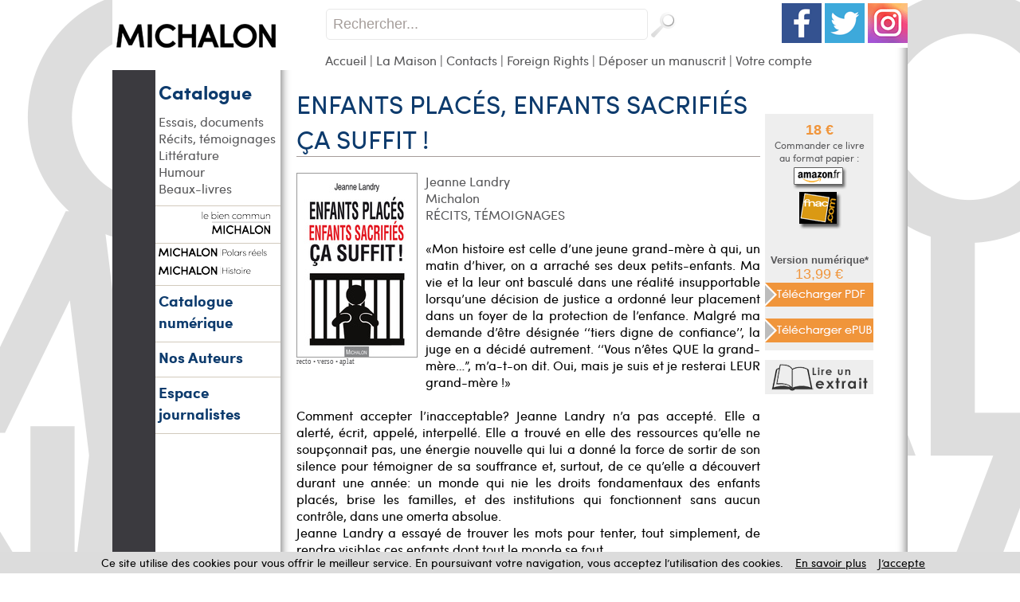

--- FILE ---
content_type: text/html
request_url: https://www.michalon.fr/index.asp?navig=catalogue&obj=livre&no=68715
body_size: 18562
content:

<!DOCTYPE html PUBLIC "-//W3C//DTD XHTML 1.0 Transitional//EN"	   "http://www.w3.org/TR/xhtml1/DTD/xhtml1-transitional.dtd">
<html xmlns="http://www.w3.org/1999/xhtml" xml:lang="fr" lang="fr">

<head>

<title>ENFANTS PLACÉS, ENFANTS SACRIFIÉS ÇA SUFFIT !,  Jeanne Landry - livre, ebook, epub</title>	
<meta name="Keywords" content="livre, livres, ouvrage, bouquin, ebook, récits, témoignages">
<meta name="Description" content="Commandez le livre ENFANTS PLACÉS, ENFANTS SACRIFIÉS ÇA SUFFIT !,  Jeanne Landry - Ouvrage disponible en version papier et/ou numérique (ebook)">

<meta property="og:url" content="http://www.michalon.fr/index.asp?navig=catalogue&obj=livre&no=68715" />
<meta property="og:title" content="ENFANTS PLACÉS, ENFANTS SACRIFIÉS ÇA SUFFIT !,  Jeanne Landry - livre, ebook, epub" />
<meta property="og:description" content="Commandez le livre ENFANTS PLACÉS, ENFANTS SACRIFIÉS ÇA SUFFIT !,  Jeanne Landry - Ouvrage disponible en version papier et/ou numérique (ebook)" />
<meta property="og:image" content="https://www.michalon.fr/catalogue/couv/9782841868469r.jpg" />
<link rel="image_src" href="https://www.michalon.fr/catalogue/couv/9782841868469r.jpg" / >
		<meta NAME="ROBOTS" CONTENT="index,all,follow,NOODP">
		
<META HTTP-EQUIV="Content-Type"  CONTENT="text/html; CHARSET=iso-8859-1">
<meta HTTP-EQUIV="Content-language" CONTENT="fr">

<meta NAME="expires" CONTENT="never">
<meta NAME="rating" CONTENT="general">
<meta NAME="revisit-after" CONTENT="15">




<link rel="stylesheet" href="css/commun.css" type="text/css"  />

<link rel="stylesheet" href="css/michalon.css" type="text/css"  />
<link rel="stylesheet" type="text/css" media="all" href="css/menu_michalon.css" />
<LINK REL="SHORTCUT ICON" HREF="https://www.michalon.fr//images/img-michalon/favicon.ico">
<link rel="stylesheet" href="css/slider_michalon.css" type="text/css" media="screen" />
<link rel="stylesheet" href="css/slider2_michalon.css" type="text/css" media="screen" />
<link rel="stylesheet" href="css/slider3_michalon.css" type="text/css" media="screen" />





<script type="text/javascript" src="js/jquery-1.11.3.min.js"></script>
<script type="text/javascript" src="js/jquery.easing.1.2.js"></script>

<script src="js/jquery.anythingslider-y.js" type="text/javascript" charset="utf-8"></script>
<script src="js/jquery.universal-analytics.min.js" type="text/javascript" ></script>



<!-- Debut ajout Objectif-XD le 12/06/2015 : LightBox fancybox -->
<link rel="stylesheet" href="css/fancybox/jquery.fancybox.css" type="text/css" media="screen" />
<script type="text/javascript" src="js/fancybox/jquery.fancybox.pack.js"></script>
<script type="text/javascript" src="js/fancybox/jquery.fancybox.harmattan.js"></script>
<!-- Fin ajout Objectif-XD le 12/06/2015 : LightBox fancybox -->

<script language=javascript>
function popup(url,hwnd)
{
window.open(url,hwnd,"TOP=0,LEFT=20,resizable=yes,toolbar=0,status=0,scrollbars=1,WIDTH=450,HEIGHT=500");
}

function pop_img(url)
{
var newfen=window.open('img_pop.asp?url_img='+url,'agrandir','directories=no,status=no,scrollbars=0,resizable=1,menubar=no,WIDTH=320,HEIGHT=450');
}



function showd(thingId)
{
var targetElement;
targetElement = document.getElementById(thingId) ;

if (targetElement.style.display == "none")
{
targetElement.style.display = "block" ;

} 
}


function hided(thingId)
{
var targetElement;
targetElement = document.getElementById(thingId) ;
if (targetElement.style.display == "block")
{
targetElement.style.display = "none" ;
} 
}



jQuery().ready(function(){
	$(".accordion").next("ul").hide();
	$(".accordion").click(function(){
		if($(this).next("ul").is(":hidden")){
		$(".accordion").next("ul:visible").slideUp("slow");
		$(this).next("ul").slideDown("slow");
		} else {
		$(this).next("ul").slideUp("slow");
		}
	});


// $.universalAnalytics(); // activate all tracking
$.universalAnalytics.trackLinks();
$.universalAnalytics.trackSocial(); 
	
});

</script>


<!--[if IE]>
   <style>
        #logoLivres{
			margin-top: 65px;
			margin-left: 145px;
}
   </style>
<![endif]-->

<!--[if IE 7]>
   <style>
		#recherche {
		margin-top: -1px;
   }
   </style>
<![endif]-->

</head>

<body >



<div id="conteneur">
<a name="top"></a>

<table id="main" border=0 cellpadding=0 cellspacing=0 width=998 align=center bgcolor="#FFFFFF">


  <tr>

	  <td colspan="2" id="entete" valign="top">
	  	  <table width="100%" height="100%" border="0" cellspacing="0" cellpadding="0" style="border-collapse:collapse;">
        <tr>
          <td width="267" rowspan="3" valign="top" ><a href="index.asp" title="Retour accueil - Editions Michalon"><img src="images/logohaut_michalon.png" width="267" height="88" alt="Retour accueil - Michalon Éditeur"/></a></td>
        </tr>
        <tr valign="top">
          <td valign="top" style="top:0">
		  
            
		 <div style="float:right;margin-top:4px"><a href="http://www.facebook.com/michalon.editeur"  target="_blank"><img src="images/socialmedia/facebook.png" width="50" height="50" border=0 /></a>&nbsp;<a href="https://twitter.com/MichalonEditeur"  target="_blank"><img src="images/socialmedia/twitter.png" width="50" height="50" border=0 /></a>&nbsp;<a href="https://www.instagram.com/editions_michalon/"  target="_blank"><img src="images/socialmedia/instagram.png" width="50" height="50" border=0 /></a></div>
		 			<div id="recherche"><br><!-- <input type="checkbox" name="motExact" value="1" > recherche sur le mot exact -->
<form action="index.asp?navig=catalogue&obj=quickresult" name="quicksearch" method="post" id="quicksearch" >
<div id="zone_recherche">
	<input id="texte_recherche" type="text" value="Rechercher..."  name="motcle" onclick="if(this.value=='Rechercher...')this.value='';"/>
	<input id="bouton_recherche" type="image" src="images/bouton_recherche.png" alt="Rechercher"  value="Rechercher" name="rechercheok"/>
</div>
</form>

			
      </div>
		 	
			
          </td>
        </tr>	
        <tr>
            <td valign="top" id="menuhaut" >
				<a href="index.asp">Accueil</a> | <a href="index.asp?navig=michalon&amp;sr=2">La Maison</a> | <a href="index.asp?navig=michalon&amp;sr=3">Contacts</a><!-- | <a href="index.asp?navig=auteurs" title="Rechercher un auteur">Auteurs</a> | <a href="index.asp?navig=catalogue&sr=3" title="Nos collections">Collections</a> | <a href="index.asp?navig=catalogue&sr=1" title="Genres">Genre</a>-->
				| <a href="Foreign-Rights">Foreign Rights</a> | <a href="envoi_manuscrits">Déposer un manuscrit</a> | <a href="index.asp?navig=compte">Votre compte</a>
				
			
            </td>

        </tr>
      </table>
	  	  
	  
	  </td>
	   
	
		
  </tr>
  <tr>
    <td  valign=top id="menugauche">
		<div id="retourAccueil">
		<!--<a href="index.asp" title="Retour accueil - Editions Michalon"><img src="images/retourAccueil.png" /></a><br /><br /><br />-->
		<!--<h2 ><a href="index.asp">Accueil</a></h2>-->
	</div>
	<h2 ><a href="index.asp?navig=catalogue&sr=1">Catalogue</a></h2>

		<ul >
		
<li><a href="index.asp?navig=catalogue&obj=result&no_specialite=501" title="Voir les ouvrages de cette thématique">Essais, documents</a></li>

<li><a href="index.asp?navig=catalogue&obj=result&no_specialite=509" title="Voir les ouvrages de cette thématique">Récits, témoignages</a></li>

<li><a href="index.asp?navig=catalogue&obj=result&no_specialite=510" title="Voir les ouvrages de cette thématique">Littérature</a></li>

<li><a href="index.asp?navig=catalogue&obj=result&no_specialite=506" title="Voir les ouvrages de cette thématique">Humour</a></li>

<li><a href="index.asp?navig=catalogue&obj=result&no_specialite=507" title="Voir les ouvrages de cette thématique">Beaux-livres</a></li>

</ul>
<hr /> 
<h2 ><a href="https://www.le-bien-commun.com" title="Collection Le bien commun"><img src="images/img-michalon/lebiencommun_mini2.png" alt="Collection Le bien commun"></a></h2>
<hr /> 
<h2 ><a href="index.asp?navig=catalogue&obj=collection&no=7862" title="Collection Polars réels"><img src="images/img-michalon/MICHALON_POLARS_REELS_mini.png" alt="Collection Polars réels"></a></h2>
<h2 ><a href="index.asp?navig=catalogue&obj=collection&no=7861" title="Collection Histoire"><img src="images/img-michalon/MICHALON_HISTOIRE_mini.png" alt="Collection Histoire"></a></h2>
<!--<ul >
<li><a href="index.asp?navig=catalogue&obj=collection&no=7898" title="Collection Regards croisés sur la médecine de demain" style="color:black">Collection Médecine</a></li>
</ul>
-->
<hr /> 
<h2 ><a href="ebooks" style="font-size:19px">Catalogue numérique</a></h2>
<hr /> 
 <h2 ><a href="index.asp?navig=auteurs" style="font-size:19px" >Nos Auteurs</a></h2>


	  	  	<!--<hr />  
			<h2 class="catalogue"><a  href="Foreign-Rights">Foreign Rights </a></h2>-->
<!--<DIV id="txttgl">Nos ouvrages sont disponibles en version papier dans les librairies.<br>Sur notre site, vous pouvez commander directement la version numérique.</DIV>-->
			 <hr />  
			 <h2 ><a href="index.asp?navig=catalogue&sr=9" style="font-size:19px">Espace journalistes</a></h2> 
			 <hr />
			
	<script type="text/javascript" language="javascript" src="js/jquery.carouFredSel-5.5.0-packed.js"></script>
	<script type="text/javascript" language="javascript">
	//http://caroufredsel.frebsite.nl/configuration.php
			$(function() {
$("#foo2").carouFredSel({

items           : 2,
direction : "up",
height : 200,
align : "left", // top pour le vertical

cookie:true,
auto    : {
        duration        : 20000,
        easing          : "linear",
        pauseDuration   : 1000,
        pauseOnHover    : "immediate",
		delay: 3000,
    }
});
			});
		</script>
		<style>
		.list_carousel {
	/*padding: 5px 5px 5px 0px;*/
}
.list_carousel ul {
	margin: 0;
	padding: 0;
	list-style: none;
	display: block;
}
.list_carousel li {
/*
	display: block;
	float: left;
	*/
}
.list_carousel a {
	color: #58585A;
}

.clearfix {
	float: none;
	clear: both;
}
		</style>
		
	  <!--<p class=textenoirR><br><br><br>
		Aucune information n'est disponible actuellement...
	  </p>-->

<br><br>


    </td>
    <td   valign=top id="contenucentre" >
	

<table class="tablecentre" border=0 cellpadding=5 cellspacing=5>
  <tr>
    <td valign=top>
	
	<!-- table livre-->
     
	 
	 

	
	  
	  
<div class=decalagetitre ><h1>ENFANTS PLACÉS, ENFANTS SACRIFIÉS ÇA SUFFIT !</h1></div>
	
	
	<div class=decalagetitretrait><img src="vspace.gif" width=1 border=0 alt="Livre Enfants placés, enfants sacrifiés ça suffit !  "></div>

	<div><img src="vspace.gif" width=20></div>
	
	
	
	
	
	<div class=textenoirR>
	
	<link rel="image_src" href="https://www.michalon.fr/catalogue/couv/f/9782841868469f.jpg" />

		<div class=textesmall style="float:left;margin-right:10px;margin-bottom:20px">
		<a href="https://www.michalon.fr/catalogue/couv/9782841868469r.jpg" class="textelien fancybox_couverture">
		<img src="https://www.michalon.fr/catalogue/couv/f/9782841868469f.jpg" class="couv" title="Enfants placés, enfants sacrifiés ça suffit !" ></a><br>
		<a href="https://www.michalon.fr/catalogue/couv/9782841868469r.jpg" class="textesmalllien fancybox_couverture">recto</a>
		 • <a href="https://www.michalon.fr/catalogue/couv/9782841868469v.jpg" class="textesmalllien fancybox_couverture">verso</a> • <a href="https://www.michalon.fr/catalogue/couv/aplat/9782841868469.pdf" class=textesmalllien title="Télécharger une version PDF haute définition de l'aplat de couverture" target=_blank>aplat</a>
	    </div>
	
	
	
	
	
	
	
	<span class=rubR>
	
	</span>
	<span class=texteR>
	 <a href="index.asp?navig=auteurs&obj=artiste&no=40774" class='lienauteur textelienR' title="Lire la fiche de l'auteur">Jeanne Landry</a><br>
		<a class="fancybox_structure textelienR" href="../catalogue/structure_pop.asp?no=722" title="Voir la fiche MICHALON">Michalon</a><br>
<a href="index.asp?navig=catalogue&obj=result&no_specialite=509" class=textelienR title="Liste des ouvrages classés dans RÉCITS, TÉMOIGNAGES">RÉCITS, TÉMOIGNAGES</a> 
	</span>
<br>
	<br>
	
	<p class=textenoirsmallR>«Mon histoire est celle d&#8217;une jeune grand-mère à qui, un matin d&#8217;hiver, on a arraché ses deux petits-enfants. Ma vie et la leur ont basculé dans une réalité insupportable lorsqu&#8217;une décision de justice a ordonné leur placement dans un foyer de la protection de l&#8217;enfance. Malgré ma demande d&#8217;être désignée &#8216;&#8216;tiers digne de confiance&#8217;&#8217;, la juge en a décidé autrement. &#8216;&#8216;Vous n&#8217;êtes QUE la grand-mère&#8230;&#8221;, m&#8217;a-t-on dit. Oui, mais je suis et je resterai LEUR grand-mère !»<br><br>Comment accepter l&#8217;inacceptable? Jeanne Landry n&#8217;a pas accepté. Elle a alerté, écrit, appelé, interpellé. Elle a trouvé en elle des ressources qu&#8217;elle ne soupçonnait pas, une énergie nouvelle qui lui a donné la force de sortir de son silence pour témoigner de sa souffrance et, surtout, de ce qu&#8217;elle a découvert durant une année: un monde qui nie les droits fondamentaux des enfants placés, brise les familles, et des institutions qui fonctionnent sans aucun contrôle, dans une omerta absolue.<br>Jeanne Landry a essayé de trouver les mots pour tenter, tout simplement, de rendre visibles ces enfants dont tout le monde se fout.</p><br>

	<br>
				
			<p class=textenoirsmallR><em>Jeanne Landry est infirmière scolaire.</em></p><br>
	
	
<span class=texte3 style="float:left">
Piqué à cheval - format : 13,5 x 21,5 cm<br>




    <strong>
	
	ISBN&nbsp;:&nbsp;978-2-84186-846-9&nbsp;• 20&nbsp;avril&nbsp;2017&nbsp;• 240&nbsp;pages
	</strong>
	<br>EAN13 : 9782841868469<br>EAN PDF : 9782347001124<br>EAN ePUB : 9782347016272
		<br><br>* Nos versions numériques sont compatibles avec l'ensemble des liseuses et lecteurs du marché.
				
	
	
	</span>
	</div>
	  <!-- fin table livre-->
	 
	
    </td>
	
	
	
	
    <td align=center width=143 valign=top>
	
	<!-- bloc panier-->
	<div style="width:136px;padding: 10px 0 10px 0;margin:35px 5px 0 0;background:#eeeeee" >
	
	<div class=bloc_prix>
	
		
		<span ><span class=prix_cadre>18&nbsp;€</span></span>
		
	  <div id="amaznac">
	  
		  Commander ce livre<br>au format papier :
		   		   
<br><a href="https://amazon.fr/s/ref=nb_ss_w/403-9673658-4521204?__mk_fr_FR=%C5M%C5Z%D5%D1&amp;url=search-alias%3Daps&amp;field-keywords=9782841868469&amp;Go.x=0&amp;Go.y=0" onclick="javascript:window.open(this.href);return(false);"><img src="images/amazon.png" style="vertical-align:middle" alt="Amazon"></a><br><a href="https://www.fnac.com/SearchResult/ResultList.aspx?Search=9782841868469" onclick="javascript:window.open(this.href);return(false);"><img src="images/fnac.png" style="vertical-align:middle" alt="FNAC"></a></div>
	  
		<div style="margin:30px 0 0 0;">
		<span >Version numérique*</span>
		
		<br><span class=prixebook_cadre>13,99&nbsp;€</span>
			
		<a href="catalogue/commande/commande_add.asp?no=68715&cdo=0&cdf=1&cds=1" title="Commander la version numérique au format PDF"><img  src="catalogue/images/bouton_commander_pdf.png" align="absmiddle" alt="Commander la version numérique au format PDF" border=0></a>
		<br>
		
		<br><a href="catalogue/commande/commande_add.asp?no=68715&cdo=0&cdf=2&cds=0" title="Commander la version numérique au format Epub"><img  src="catalogue/images/bouton_commander_epub.png" align="absmiddle" alt="Commander la version numérique au format Epub" border=0></a>
		
		</div>
		
	</div>
	
	</div>
	
	<!-- fin bloc panier-->
	
	
	
<br />

<a href="http://liseuse.michalon.fr/978-2-84186-846-9" target=_blank title="Feuilleter le livre"><img src="images/lireextrait_petit.png" title="Feuilleter le livre" style="margin:0 5px 0 0"></a>

	
	
	</td>
	
	
	
  </tr>
  
  



</table>











<!-- AddToAny BEGIN -->
<br><div class="a2a_kit a2a_default_style" style="margin:2px 0 15px 15px">
<a class="a2a_dd" href="http://www.addtoany.com/share_save?linkurl=http%3A%2F%2Fwww%2Emichalon%2Efr%2Findex%2Easp%3Fnavig%3Dcatalogue%26obj%3Dlivre%26no%3D68715&amp;linkname="Enfants+plac%E9s%2C+enfants+sacrifi%E9s+%E7a+suffit+%21">Partager</a>
<span class="a2a_divider"></span>
<a class="a2a_button_facebook"></a>
<a class="a2a_button_twitter"></a>
<a class="a2a_button_email"></a>
</div>
<script type="text/javascript">
var a2a_config = a2a_config || {};
a2a_config.linkname = "Enfants placés, enfants sacrifiés ça suffit !";
a2a_config.linkurl =  "http://www.michalon.fr/index.asp?navig=catalogue&obj=livre&no=68715";
a2a_config.locale = "fr";
</script>
<script type="text/javascript" src="http://static.addtoany.com/menu/page.js"></script>
<!-- AddToAny END -->

<!-- Debut Suppression Objectif-xd le 22/05/2015 : les vidéos seront dorénavant des compléments (voir ouvrage_complements.asp)


<!-- Fin Suppression Objectif-xd le 22/05/2015 : les vidéos seront dorénavant des compléments (voir ouvrage_complements.asp) -->




</td>


  </tr>
</table>

<table id="piedpage" width=100% align=center cellpadding=0 cellspacing=0>
  <tr>
    <td bgcolor="#FFFFFF" id="piedpage2"><a href="https://www.facebook.com/editions.michalon" >Michalon Éditeur</a>,<a href="https://www.le-bien-commun.com" title="Collection Le bien commun">Le bien commun</a>| derni&egrave;re mise &agrave; jour : 18 janvier 2026  | &copy; <a href="http://fr.wikipedia.org/wiki/Éditions_Michalon" >Michalon Éditeur</a> 2026 |<a href="cgv_mentionslegales.asp" target="_blank">conditions g&eacute;n&eacute;rales de vente et mentions légales</a></td>
</table>

<script src="cookiechoices.js"></script>
<script>document.addEventListener('DOMContentLoaded', function(event){cookieChoices.showCookieConsentBar('Ce site utilise des cookies pour vous offrir le meilleur service. En poursuivant votre navigation, vous acceptez l’utilisation des cookies.', 'J’accepte', 'En savoir plus', 'http://www.michalon.fr/cgv_mentionslegales.asp');});</script>

</div>

<!-- Global site tag (gtag.js) - Google Analytics -->

<script async src="https://www.googletagmanager.com/gtag/js?id=G-62NXEL5YFP"></script>
 	
<script>
  window.dataLayer = window.dataLayer || [];
  function gtag(){dataLayer.push(arguments);}
  gtag('js', new Date());
	
  gtag('config', 'G-62NXEL5YFP');
	
</script>



</body>
</html>